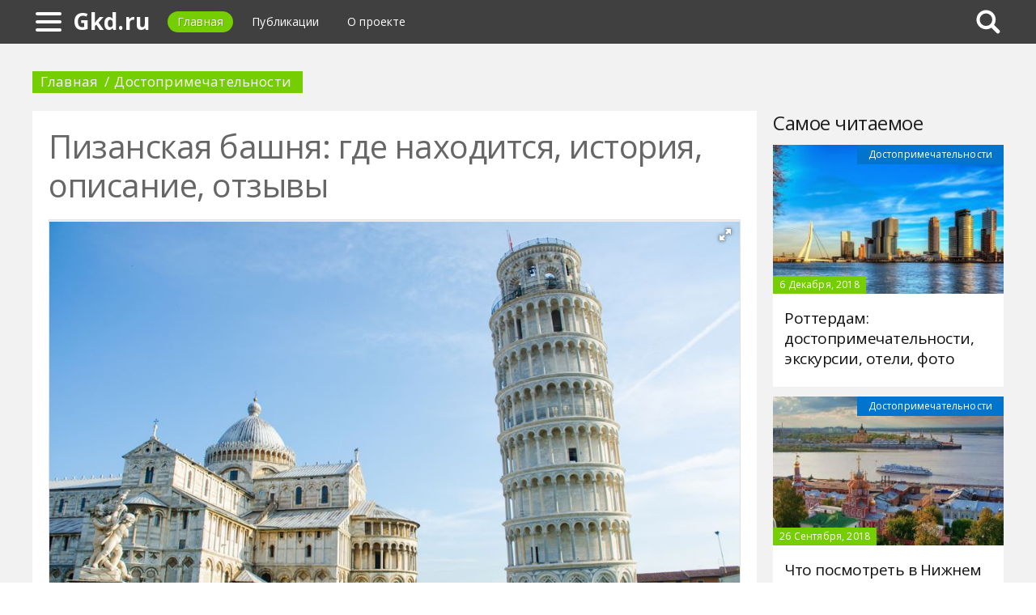

--- FILE ---
content_type: text/html; charset=UTF-8
request_url: https://gkd.ru/477351a-pizanskaya-bashnya-gde-nahoditsya-istoriya-opisanie-otzyivyi
body_size: 13468
content:
<!DOCTYPE html>
<html>
    <head>
        <title>Пизанская башня: где находится, история, описание, отзывы - Gkd.ru</title>
                <meta name="description" content="Пизанская башня известна во всем мире. Она является одной из наиболее посещаемых итальянских достопримечательностей. Чем она так знаменита? Дело в том, что она наклонена к земле. Из-за этого в течение долгого времени внутрь не пускали туристов. Однако инженеры смогли предотвратить падение сооружения, благодаря чему у всех желающих появилась возможность посмотреть на окрестности со смотровой площадки." />
                        <meta name="keywords" content="пизанская башня где находится высота пизанской башни пизанская башня история" />
        <meta name="yandex-verification" content="11d303c62feb04a2" />
<meta name="google-site-verification" content="FjUS0_A7y-Le6L5m1m-58gDByjxU51ZY8rdsHpYUec8" />
        <meta charset="utf-8">
        <link rel="canonical" href="https://gkd.ru/477351a-pizanskaya-bashnya-gde-nahoditsya-istoriya-opisanie-otzyivyi" />
        <meta name="viewport" content="width=device-width, initial-scale=1">
        <meta http-equiv="X-UA-Compatible" content="IE=edge">
                <link rel="shortcut icon" type="image/png" href="/assets/icon/fav.png"/>
        <link rel="apple-touch-icon" sizes="120x120" href="/assets/icon/fav.png">
                <link rel="stylesheet" href="/css/global/style.css">
        <link rel="stylesheet" href="/css/global/manual.css">
        <!-- HTML5 Shim support of HTML5 elements--><!--[if lt IE 9]>
         <script src='https://cdn.jsdelivr.net/html5shiv/3.7.3/html5shiv.min.js'></script>
        <![endif]-->
                <script>
            window.jQuery || document.write("<script src='/js/vendor/jquery-3.1.1.min.js'><\/script>")
        </script>
                <link rel="image_src" href="/assets/i/ai/4/7/7/i/3279205.jpg" />
        <meta property="og:title" content="Пизанская башня: где находится, история, описание, отзывы - Gkd.ru" />
        <meta property="og:type" content="article" />
        <meta property="og:site_name" content="Gkd.ru"/>
        <meta property="og:url" content="https://gkd.ru/477351a-pizanskaya-bashnya-gde-nahoditsya-istoriya-opisanie-otzyivyi" />
        <meta property="og:image" content="/assets/i/ai/4/7/7/i/3279205.jpg" />
                <meta property="og:image:width" content="1008" />
        <meta property="og:image:height" content="668" />
                <meta name="twitter:card" content="summary_large_image" />
        <meta property="twitter:image" content="/assets/i/ai/4/7/7/i/3279205.jpg" />
        <meta property="twitter:title" content="Пизанская башня: где находится, история, описание, отзывы - Gkd.ru" />
        <meta property="twitter:site" content="@gkdru" />
        <meta property="twitter:creator" content="@gkdru" />
        <meta property="twitter:url" content="https://gkd.ru/477351a-pizanskaya-bashnya-gde-nahoditsya-istoriya-opisanie-otzyivyi" />                <script async src="https://www.googletagmanager.com/gtag/js?id=UA-121357525-1"></script>
            </head>
    <body>
        <div class="layout" id="layout">
            <nav class="pushmenu js-pushmenu">
    <button class="pushmenu__close js-close-pushmenu"></button>
    <div class="pushmenu__title">Разделы</div>
    <ul class="pushmenu__list">
        <li class="pushmenu__item"><a rel="nofollow" target="_blank" class="pushmenu__link" href="/login">Вход</a></li>
                <li class="pushmenu__item"><a class="pushmenu__link" href="/412c-travel-tips">Советы туристу
</a></li>
                <li class="pushmenu__item"><a class="pushmenu__link" href="/407c-directions">Направления
</a></li>
                <li class="pushmenu__item"><a class="pushmenu__link" href="/408c-sights">Достопримечательности</a></li>
                <li class="pushmenu__item"><a class="pushmenu__link" href="/409c-kinds-of-rest">Виды отдыха
</a></li>
                <li class="pushmenu__item"><a class="pushmenu__link" href="/410c-visas">Визы
</a></li>
            </ul>
</nav>
            <header class="header" id="header">
                <nav class="navbar">
                    <div class="navbar__wrap">
                        <a class="navbar__burger js-burger" href="#"><span class="navbar__burger-shape"></span></a>
                        <a class="navbar__logo" href="/" title="Главная">Gkd.ru</a>
                        <ul class="navbar__menu">
                            <li class="navbar__item"><a class="navbar__link is-active" href="/">Главная</a></li>
                            <li class="navbar__item"><a class="navbar__link" href="/latest">Публикации</a></li>
                            <li class="navbar__item"><a class="navbar__link" href="/about.html">О проекте</a></li>
                        </ul>
                                                <div class="navbar__search js-search-wrap">
                            <div class="search">
                                <input class="search__btn js-search-btn" type="submit">
                                <form class="search__form js-search-form">
                                    <div class="search__holder"><div class="ya-site-form ya-site-form_inited_no" onclick="return {'action':'https://gkd.ru/search','arrow':true,'bg':'#ffcc00','fontsize':12,'fg':'#000000','language':'ru','logo':'rb','publicname':'Yandex Site Search #2326889','suggest':true,'target':'_self','tld':'ru','type':2,'usebigdictionary':true,'searchid':2326889,'input_fg':'#000000','input_bg':'#ffffff','input_fontStyle':'normal','input_fontWeight':'normal','input_placeholder':null,'input_placeholderColor':'#000000','input_borderColor':'#7f9db9'}"><form action="https://yandex.ru/search/site/" method="get" target="_self" accept-charset="utf-8"><input type="hidden" name="searchid" value="2326889"/><input type="hidden" name="l10n" value="ru"/><input type="hidden" name="reqenc" value=""/><input type="search" name="text" value=""/><input type="submit" value="�����"/></form></div><style type="text/css">.ya-page_js_yes .ya-site-form_inited_no { display: none; }</style><script type="text/javascript">(function(w,d,c){var s=d.createElement('script'),h=d.getElementsByTagName('script')[0],e=d.documentElement;if((' '+e.className+' ').indexOf(' ya-page_js_yes ')===-1){e.className+=' ya-page_js_yes';}s.type='text/javascript';s.async=true;s.charset='utf-8';s.src=(d.location.protocol==='https:'?'https:':'http:')+'//site.yandex.net/v2.0/js/all.js';h.parentNode.insertBefore(s,h);(w[c]||(w[c]=[])).push(function(){Ya.Site.Form.init()})})(window,document,'yandex_site_callbacks');</script></div>
                                </form>
                            </div>
                        </div>
                                            </div>
                </nav>
            </header>
            <main class="main" id="main"><div class="page">
    <div class="page__full">
        <nav class="crumbs">
            <ul class="crumbs__list">
                <li class="crumbs__item"><a class="crumbs__link" href="/">Главная</a></li>
                <li class="crumbs__item"><a class="crumbs__link" href="/408c-sights">Достопримечательности</a></li>
            </ul>
        </nav>
    </div>
    <section class="page__content">
        <article class="content" itemscope="" itemtype="http://schema.org/Article">
            <h1 class="content__title">Пизанская башня: где находится, история, описание, отзывы</h1>
                        <div class="content__image">
                <div class="fotorama" data-allowfullscreen="true" data-nav="thumbs" data-fit="contain" data-ratio="3/2" data-width="100%" data-keyboard="true" data-thumbmargin="0" data-shadows="true">
                                        <a href="/assets/i/ai/4/7/7/i/3279205.jpg"><img height="60" src="/assets/i/ai/4/7/7/i/3279205_thumb.jpg" /></a>
                                    </div>
            </div>
                        <ul class="content__meta">
                <li class="content__meta-date">24 Августа, 2019</li>
                <li class="content__meta-link">
                    <a class="content__meta-link-src" href="/408c-sights">Достопримечательности</a>
                </li>
                                <li class="content__meta-author">
                    <noindex>
                        <a rel="nofollow" href="https://fb.ru/author/23144" target="_blank">Виктория Литвинова</a>
                    </noindex>
                </li>
            </ul>
            <p>Пизанская башня известна во всем мире. Она является одной из наиболее посещаемых итальянских достопримечательностей. Чем она так знаменита? Дело в том, что она наклонена к земле. Из-за этого в течение долгого времени внутрь не пускали туристов. Однако инженеры смогли предотвратить падение сооружения, благодаря чему у всех желающих появилась возможность посмотреть на окрестности со смотровой площадки.</p><p>Данное сооружение является интересным архитектурным объектом. Колокольня обладает многовековой историей. В настоящее время она привлекает большое количество туристов, но то, какой мы видим ее сейчас, является результатом труда многих людей, предотвративших ее падение. В будущем, согласно прогнозам, она может разрушиться, но сейчас у нас есть возможность насладиться ее величием. Итак, какая она &ndash; падающая башня?</p> <h2>Площадь чудес</h2> <p>Где находится Пизанская башня? Это уникальное строение расположено в Италии, на территории Площади чудес. Падающая колокольня находится в городе под названием Пиза. Она является частью одноименного собора. В архитектурный ансамбль входят такие сооружения, как собор Санта-Мария, кампанилла, баптистерий, а также кладбище Санта Кампо. Вот где находится Пизанская башня.</p><p>По отзывам, вблизи достопримечательность выглядит величественно. Это действительно так: высота башни составляет 55,86 м. в самой низкой точке и 56,7 на вершине. Она установлена на фундаменте диаметром более 10 м, а ее масса превышает 14 тонн.</p> <div class="photo" data-original="www.curbed.com" data-author="Фото: "><img itemprop="image" alt="Пизанская башня где находится" class="if uuid-3279206" src="/assets/i/ai/4/7/7/i/3279206.jpg" /></div> <h2>История строительства</h2> <p>Туристы, побывавшие на экскурсии по Площади чудес, утверждают, что историю Пизанской башни нужно узнать любому человеку, который интересуется архитектурой. Процесс растянулся на несколько столетий.</p><p>В 1172 году началось строительство колокольни под руководством Бонанно Пизано. Именно этот мастер создал проект будущей достопримечательности. Он успел возвести первый этаж и два яруса колонн, после чего конструкция наклонилась на одну сторону. Выяснилось, что глинистую почву под фундаментом размывали подземные воды, из-за чего сооружение было неустойчивым. Проект был брошен незавершенным.</p><p>К 1198 году фундамент был укреплен, в здание стали пускать посетителей. Уже к 1233 году были возобновлены работы по строительству. Через 30 лет каменный фасад был отделан мрамором. В конце XIII столетия у колокольни было 6 этажей. Приличная высота и сильный наклон привели к тому, что сооружение привлекло внимание общественности. На тот момент башня отклонилась от своей оси на 90 см.</p><p>Завершение работ состоялось в середине XIV века, когда на 8-м этаже появилась звонница. Впрочем, нельзя точно утверждать, что строительство прекратилось в 1350 году, ведь некоторые искусствоведы склоняются к мнению, что это произошло значительно позже &ndash; в 1372 году.</p> <h2>Причины наклона</h2> <p>История Пизанской башни не закончилась в XIV веке. Начались работы по укреплению фундамента. Некоторые люди считают, что такая особенность изначально задумывалась архитектором, однако эта теория неверна. Обратимся к фактам.</p> <div class="photo" data-original="www.labmanager.com" data-author="Фото: "><img itemprop="image" alt="Высота пизанской башни" class="if uuid-3279209" src="/assets/i/ai/4/7/7/i/3279209.jpg" /></div> <p>При проектировании колокольни мастер не учел показатели почвы. В результате фундамент был заложен на недостаточной глубине, всего в 3 м ниже уровня земли. Поскольку грунт был глинистым и подмывался подземными водами, конструкция начала наклоняться. Сооружение сохранилось до наших дней только лишь потому, что лучшие архитекторы сделали все возможное, чтобы укрепить основание.</p> <h2>Как сохранили колокольню?</h2> <p>В XIX столетии у фундамента убрали часть грунта. Это не могло не волновать жителей города. Скорость, с которой увеличивался наклон Пизанской башни, значительно увеличилась. До сих пор доподлинно неизвестно, как архитекторам удалось сохранить конструкцию в тот период.</p><p>В XX веке были предприняты меры по укреплению фундамента. Сначала архитекторы сделали основание водонепроницаемым, использовав жидкий цемент. В северной части разместили грузы из свинца, они были призваны уберечь строение от падения. Дальнейшие работы велись с грунтом: мягкую почву заменили на шнековый бур. Это позволило уменьшить угол наклона на 1,5<sup>o</sup>.</p> <h2>Архитектурные особенности</h2> <p>Перед тем, как мы расскажем вам о том, как выглядит башня в Италии под наклоном, предлагаем вам ознакомиться с рядом особенностей, которые характерны для этого сооружения. Итак, первое, о чем вам стоит знать, это точный диаметр цилиндрической колокольни. Его размер составляет 15,54 см. Впечатляет, не правда ли? Толщина стен у фундамент составляет немногим меньше 5 метров &ndash; 490 см. У вершины она почти в 2 раза меньше: 248 см. У основания она отклонена от оси на 4 м, а в звоннице &ndash; на 5,3 м.</p> <div class="photo" data-original="www.pinterest.ru" data-author="Фото: "><img itemprop="image" alt="Создание пизанской башни" class="if uuid-3279210" src="/assets/i/ai/4/7/7/i/3279210.jpg" /></div> <p>Основной материал, использованный при строительстве, &ndash; это камень. Фасад декорирован при помощи цветного мрамора. Скульптуру, которая расположена в верхней части люнета, выполнил талантливый мастер Андреа Гварди. И если можно посчитать, сколько лет Пизанской башне, то точный возраст скульптуры назвать сложно.</p><p>Внешне колокольня напоминает достояние византийской культуры, но на самом деле в ней очень много элементов, характерных для романского и готического стилей, о чем рассказывают искусствоведы.</p> <h2>Фасад</h2> <p>По отзывам туристов, побывавших в Пизе, обязательно стоит посетить колокольню и насладиться прекрасной архитектурой. Взглянув на падающую башню в Италии, можно подумать, что она является одним из 7 чудес свет. Итак, что же в ней примечательного?</p><p>Фасад выполнен из мрамора. Всюду расположены ажурные арки в стиле готики. Они придают восьмиэтажной колокольне воздушность и нежность. Путешественники в своих отзывах отмечают, что ни одна фотография не передает истинной красоты строения. Первый этаж &ndash; глухой. Множество арок и 15 полуколонн украшают его. Над дверью можно увидеть скульптур, которая датируется XV столетием.</p> <div class="photo" data-original="www.bestourism.com" data-author="Фото: "><img itemprop="image" alt="Сколько лет пизанской башни" class="if uuid-3279216" src="/assets/i/ai/4/7/7/i/3279216.jpg" /></div> <p>Следующие шесть этажей абсолютно одинаковые. По отзывам, можно на протяжении долгого времени рассматривать 30 колонн, расположенных по окружности и соединенных в живописные арки. На восьмом ярусе (именно здесь находится звонница) можно увидеть рисунки мистических существ. Разглядывать их &ndash; одно удовольствие! Всего насчитывается 7 колоколов, самому большому из них дали название &laquo;Успение&raquo;.</p> <h2>Внутреннее убранство</h2> <p>Описание Пизанской башни будет неполным, если мы не расскажем вам о внутреннем убранстве колокольни. Туристы, побывавшие здесь, говорят, что изнутри сооружение не менее интересное, чем снаружи. На стены нанесены изображения и барельефы. Поднимаясь в звонницу, вы можете посетить башенные галереи, в каждой из которых есть свой секрет. Винтовая лестница состоит из 294 ступеней, а то говорит то том, что высота Пизанской башни довольно большая. Интересно, что на верхних этажах они намного уже, чем на первых.</p><p>Внутри достопримечательность полая, и лестницы обвиваются вокруг каменной оси. В стенах есть смотровые окна, через которые можно увидеть, что происходит в колокольне. Начиная с 5 этажа, вы можете выходить на внешние смотровые площадки. На них натянуто ограждение. Некоторые люди остаются на восьмом этаже, где находится звонница, но при желании вы можете подняться на самую высокую смотровую площадку. От вида, который оттуда открывается, захватывает дух. Только оказавшись там, вы осознаете, как сильно наклонена башня.</p> <h2>Колокола</h2> <p>На самом деле, отклонение от оси &ndash; не единственное, чем известна Пизанская башня. Путешественники в своих отзывах о Площади чудес отмечают, что колокола звонницы заслуживают особого внимания.</p> <div class="photo" data-original="amazingancient.com" data-author="Фото: "><img itemprop="image" alt="Чем известна пизанская башня" class="if uuid-3279215" src="/assets/i/ai/4/7/7/i/3279215.jpg" /></div> <p>Всего их 7, при этом каждый из них уникален. Они имеют разные размеры, которые колеблются от 0,3 до 3, 5 тонн. У колоколов есть свои имена. Появлялись они не сразу &ndash; многие из них &laquo;присоединились&raquo; к архитектурному ансамблю лишь к XVII столетию. Удивительно, но все они дошли до наших дней в рабочем состоянии, а это означает, что у людей есть возможность услышать их звон.</p><p>Первый колокол был отлит в XIII веке, ближе к его середине. Он звучит, как нота соль-бемоль. Название у него, как и у остальных &laquo;соседей&raquo;, по отзывам туристов, довольно сложное. Именуется он Паскверечча. В 1473 году в звонницу был завезен еще один колокол. Это был Терца, нота которого &ndash; си-диез. Уже в 1501 году был создан Веспруччо с нотой ми, а также Крочифиссо, издающий звук до-диез. Этот колокол был переплавлен в 1818 году. Пятым в звоннице стал Даль Поцо с нотой соль, изготовленный в начале XVII столетия. Его разрушили во время Второй Мировой войны. После реставрации его поместили в музей, а на его месте в 2004 году установили точную копию. Самым большим колоколом стал Ассунта с нотой си. Сконструировал его Джованни Пьетро Орланди. Самым молодым считается Сан Раньери (ре-диез). Его неоднократно переплавляли вплоть до 1735 года.</p><p>Согласно отзывам, все желающие могут послушать звон колоколов. Эта мелодия очень красивая, невозможно передать словами то, какие чувства испытывает человек, когда слышит ее. Именно так рассказывают о своих впечатлениях туристы.</p> <h2>Мифы и легенды</h2> <p>Существует немало удивительных легенд, сложенных про Пизанскую башню. Архитектор Пизано, спроектировавший ее, является героем одной из них. В чем же заключается суть этой истории? Мастер воздвиг ровное здание, которое стало бы колокольней католического собора. Духовенство не оплатило работу архитектора, и Пизано обиделся. Он ушел, обратившись к башне: &laquo;Иди за мной!&raquo; Творение послушалось своего создателя и последовало за ним, навеки замерев.</p><p>Вторая легенда тоже интересная. Но, в отличие от предыдущей, она может оказаться правдивой. Считается, что известный ученый Галилео Галилей проводил опыты именно здесь, сбрасывая с восьмого этажа ядра различной массы. Наклон и высота Пизанской башни позволили ему наблюдать за тем, что происходило с грузами. Так он и сделал свои открытия. По отзывам, многие ученые склоняются к мнению о том, что эта легенда действительно основана на реальных событиях.</p> <div class="photo" data-original="www.tucantravel.com" data-author="Фото: "><img itemprop="image" alt="Описание пизанской башни" class="if uuid-3279214" src="/assets/i/ai/4/7/7/i/3279214.jpg" /></div> <p>Еще одна удивительная история касается других опытов Галилео Галилея. Так, Винченцо Вивиани, библиограф ученого, рассказал, что благодаря архитектурным особенностям сооружения тот смог открыть закон постоянства качающегося маяка.</p> <h2>Можно ли посетить Пизанскую башню?</h2> <p>Где находится это сооружение, вы уже знаете. И если вы приедете в Италию, то сможете не только посмотреть на падающую колокольню с земли, но и подняться на нее по винтовой лестнице. Ученые уверены: строение не упадет еще 300 лет, поэтому вы определенно успеете побывать там. Достаточно лишь купить билет. Он обойдется в 18 евро, что составляет примерно 1300 рублей. По отзывам, это не самая большая цена за отличные впечатления.</p><p>Башня открыта для посещения на протяжении всего года. В период с марта по октябрь вы можете подняться сюда с 9:00 до 19:00, с апреля по сентябрь &ndash; с 8:30 до 20:30, а с ноября по февраль &ndash; с 9:30 до 17:00. В летнее время года, с 14 июня и до 15 сентября, у путешественников есть уникальная возможность насладиться панорамным видом на город с 20:30 до 23:00. Согласно отзывам, в это время открываются самые живописные виды на Пизу.</p> <h2>Советы</h2> <p>Если вы будете в Пизе, найдите пару часов для посещения башни. Необязательно подниматься на самую верхнюю смотровую площадку. В своих отзывах путешественники рекомендуют туристам зайти в &laquo;Зал рыбы&raquo;, если вы боитесь подниматься слишком высоко. На барельефе изображена рыба, поэтому он и получил такое название. Ранее посторонних туда не пускали, ведь там находятся специальные приборы, предназначенные для отслеживания наклона.</p><p>Второй совет, который можно найти в отзывах, заключается в том, чтобы очень аккуратно спускаться со смотровых площадок вниз. Дело в том, что истертый мрамор может стать причиной падения со ступеней. На каждом этаже стоят люди, которые контролируют движение.</p> <h2>Как добраться?</h2> <p>Где находится Пизанская башня? Мы выяснили, что она располагается в итальянском городке под названием Пиза. Каков ее более точный адрес? Вот он: Piazza del Duomo, 56126 Pisa. Это практически центр населенного пункта, поэтому добраться до Площади чудес можно на любом общественном транспорте или такси.</p> <div class="photo" data-original="leaningtowerpisa.com" data-author="Фото: "><img itemprop="image" alt="Архитектор пизанской башни" class="if uuid-3279212" src="/assets/i/ai/4/7/7/i/3279212.jpg" /></div> <p>Выделите для осмотра этого района целый день, ведь вашего внимания стоит не только колокольня, но и собор, а также другие элементы архитектурного ансамбля. Если вы хотите пройтись, то можете добраться до Пизанской башни, создание которой заняло довольно много времени, пешком. Потребуется всего 40 минут, чтобы дойти от вокзала до колокольни.</p> <h2>Башни-близняшки</h2> <p>А вы знали, что в Пизе не одна, а целых три падающие башни?! Туристы, которые побывали в этом городе, в своих отзывах упоминают об этом. Вторая колокольня, наклоненная к земле, расположена в Пьядже, она является кампаниллой церкви святого Михаила. Третье сооружение можно найти на старейшей улице города. Оно относится к другому архитектурному ансамблю, а именно &ndash; к церкви святого Николая. Вокруг находятся различные здания, поэтому наклон заметен не сразу.</p><p>Всего в мире насчитывается около 300 сооружений с наклоном. Одной из них является Пизанская башня. Где находятся остальные конструкции? В Турции, Англии и даже России!</p><p>Таким образом, эта достопримечательность стоит вашего внимания. Многочисленные отзывы о ней содержат полезную информацию о часах работы и адресе. Помните, что Пизанская башня является уникальным объектом, занесенным в список всемирного наследия ЮНЕСКО, и посетить ее определенно стоит!</p>        </article>
                <aside class="page__block">
            <section class="group">
                <h2 class="group__subtitle">Похожие статьи</h2>
                <div class="group__list group__list--flex">
                                        <div class="substrate u-third">
                        <div class="substrate__category">Достопримечательности</div>
                        <a class="substrate__image substrate__image--bg" href="/405404a-dostoprimechatelnosti-kemera-obzor-okrestnostey-ekskursii-sovetyi-turistam" style="background-image:url(/assets/i/ai/4/0/5/i/2690026_block.jpg);"></a>
                        <div class="substrate__holder">
                            <h3 class="substrate__title"><a class="substrate__title-link" href="/405404a-dostoprimechatelnosti-kemera-obzor-okrestnostey-ekskursii-sovetyi-turistam">Достопримечательности Кемера: обзор окрестностей, экскурсии, советы туристам</a></h3>
                        </div>
                        <a class="substrate__link" href="/405404a-dostoprimechatelnosti-kemera-obzor-okrestnostey-ekskursii-sovetyi-turistam"></a>
                    </div>
                                        <div class="substrate u-third">
                        <div class="substrate__category">Достопримечательности</div>
                        <a class="substrate__image substrate__image--bg" href="/404487a-tbilisi-kuda-shodit-chto-posmotret-dostoprimechatelnosti-i-interesnyie-mesta" style="background-image:url(/assets/i/ai/4/0/4/i/2680385_block.jpg);"></a>
                        <div class="substrate__holder">
                            <h3 class="substrate__title"><a class="substrate__title-link" href="/404487a-tbilisi-kuda-shodit-chto-posmotret-dostoprimechatelnosti-i-interesnyie-mesta">Тбилиси: куда сходить, что посмотреть, достопримечательности и интересные места</a></h3>
                        </div>
                        <a class="substrate__link" href="/404487a-tbilisi-kuda-shodit-chto-posmotret-dostoprimechatelnosti-i-interesnyie-mesta"></a>
                    </div>
                                        <div class="substrate u-third">
                        <div class="substrate__category">Достопримечательности</div>
                        <a class="substrate__image substrate__image--bg" href="/419248a-dostoprimechatelnosti-dlya-detey-pereslavlya-zalesskogo-obzor-populyarnyih-detskih-razvlecheniy-interesnyie-mesta-foto-i-otzyivyi" style="background-image:url(/assets/i/ai/4/1/9/i/2807332_block.jpg);"></a>
                        <div class="substrate__holder">
                            <h3 class="substrate__title"><a class="substrate__title-link" href="/419248a-dostoprimechatelnosti-dlya-detey-pereslavlya-zalesskogo-obzor-populyarnyih-detskih-razvlecheniy-interesnyie-mesta-foto-i-otzyivyi">Достопримечательности для детей Переславля-Залесского: обзор популярных детских развлечений, интересные места, фото и отзывы</a></h3>
                        </div>
                        <a class="substrate__link" href="/419248a-dostoprimechatelnosti-dlya-detey-pereslavlya-zalesskogo-obzor-populyarnyih-detskih-razvlecheniy-interesnyie-mesta-foto-i-otzyivyi"></a>
                    </div>
                                        <div class="substrate u-third">
                        <div class="substrate__category">Достопримечательности</div>
                        <a class="substrate__image substrate__image--bg" href="/442083a-gannover-dostoprimechatelnosti-foto-s-opisaniem-otzyivyi-turistov" style="background-image:url(/assets/i/ai/4/4/2/i/2986797_block.jpg);"></a>
                        <div class="substrate__holder">
                            <h3 class="substrate__title"><a class="substrate__title-link" href="/442083a-gannover-dostoprimechatelnosti-foto-s-opisaniem-otzyivyi-turistov">Ганновер: достопримечательности, фото с описанием, отзывы туристов</a></h3>
                        </div>
                        <a class="substrate__link" href="/442083a-gannover-dostoprimechatelnosti-foto-s-opisaniem-otzyivyi-turistov"></a>
                    </div>
                                        <div class="substrate u-third">
                        <div class="substrate__category">Достопримечательности</div>
                        <a class="substrate__image substrate__image--bg" href="/412436a-gorod-sarapul-dostoprimechatelnosti-opisanie-i-foto" style="background-image:url(/assets/i/ai/4/1/2/i/2748297_block.jpg);"></a>
                        <div class="substrate__holder">
                            <h3 class="substrate__title"><a class="substrate__title-link" href="/412436a-gorod-sarapul-dostoprimechatelnosti-opisanie-i-foto">Город Сарапул: достопримечательности, описание и фото</a></h3>
                        </div>
                        <a class="substrate__link" href="/412436a-gorod-sarapul-dostoprimechatelnosti-opisanie-i-foto"></a>
                    </div>
                                        <div class="substrate u-third">
                        <div class="substrate__category">Достопримечательности</div>
                        <a class="substrate__image substrate__image--bg" href="/442966a-gorod-pushkin-dostoprimechatelnosti-foto-s-opisaniem-otzyivyi-turistov" style="background-image:url(/assets/i/ai/4/4/2/i/3001138_block.jpg);"></a>
                        <div class="substrate__holder">
                            <h3 class="substrate__title"><a class="substrate__title-link" href="/442966a-gorod-pushkin-dostoprimechatelnosti-foto-s-opisaniem-otzyivyi-turistov">Город Пушкин: достопримечательности, фото с описанием, отзывы туристов</a></h3>
                        </div>
                        <a class="substrate__link" href="/442966a-gorod-pushkin-dostoprimechatelnosti-foto-s-opisaniem-otzyivyi-turistov"></a>
                    </div>
                                    </div>
            </section>
        </aside>
            </section>
</div>
<aside class="page__sidebar">
    <section class="page__block">
        <div class="group group--flex">
            <h2 class="group__subtitle">Самое читаемое</h2>
            <div class="group__list">
                                <div class="dado dado--sidebar">
                    <div class="dado__holder">
                        <a class="dado__category-link" href="/408c-sights">
                            <span class="dado__category-src">Достопримечательности</span>
                        </a>
                        <a class="dado__image" href="/443008a-rotterdam-dostoprimechatelnosti-ekskursii-oteli-foto" style="background-image: url(/assets/i/ai/4/4/3/i/3000806_block.jpg);"></a>
                        <time class="dado__time">6 Декабря, 2018</time>
                    </div>
                    <div class="dado__info">
                        <h2 class="dado__title"><a class="dado__title-link" href="/443008a-rotterdam-dostoprimechatelnosti-ekskursii-oteli-foto">Роттердам: достопримечательности, экскурсии, отели, фото</a></h2>
                    </div>
                </div>
                                <div class="dado dado--sidebar">
                    <div class="dado__holder">
                        <a class="dado__category-link" href="/408c-sights">
                            <span class="dado__category-src">Достопримечательности</span>
                        </a>
                        <a class="dado__image" href="/413021a-chto-posmotret-v-nijnem-novgorode-dostoprimechatelnosti-interesnyie-mesta-opisanie-foto-i-otzyivyi" style="background-image: url(/assets/i/ai/4/1/3/i/2751497_block.jpg);"></a>
                        <time class="dado__time">26 Сентября, 2018</time>
                    </div>
                    <div class="dado__info">
                        <h2 class="dado__title"><a class="dado__title-link" href="/413021a-chto-posmotret-v-nijnem-novgorode-dostoprimechatelnosti-interesnyie-mesta-opisanie-foto-i-otzyivyi">Что посмотреть в Нижнем Новгороде: достопримечательности, интересные места, описание, фото и отзывы</a></h2>
                    </div>
                </div>
                                <div class="dado dado--sidebar">
                    <div class="dado__holder">
                        <a class="dado__category-link" href="/408c-sights">
                            <span class="dado__category-src">Достопримечательности</span>
                        </a>
                        <a class="dado__image" href="/406467a-kuda-shodit-v-belgorode-parki-otdyiha-kinoteatryi-muzei-interesnyie-ekskursii-istoriya-goroda-opisanie-foto-otzyivyi-i-sovetyi-turistov" style="background-image: url(/assets/i/ai/4/0/6/i/2698586_block.jpg);"></a>
                        <time class="dado__time">21 Августа, 2018</time>
                    </div>
                    <div class="dado__info">
                        <h2 class="dado__title"><a class="dado__title-link" href="/406467a-kuda-shodit-v-belgorode-parki-otdyiha-kinoteatryi-muzei-interesnyie-ekskursii-istoriya-goroda-opisanie-foto-otzyivyi-i-sovetyi-turistov">Куда сходить в Белгороде: парки отдыха, кинотеатры, музеи, интересные экскурсии, история города, описание, фото, отзывы и советы туристов</a></h2>
                    </div>
                </div>
                                <div class="dado dado--sidebar">
                    <div class="dado__holder">
                        <a class="dado__category-link" href="/408c-sights">
                            <span class="dado__category-src">Достопримечательности</span>
                        </a>
                        <a class="dado__image" href="/406221a-populyarnyie-dostoprimechatelnosti-permi-obzor-osobennosti-i-otzyivyi" style="background-image: url(/assets/i/ai/4/0/6/i/2696175_block.jpg);"></a>
                        <time class="dado__time">19 Августа, 2018</time>
                    </div>
                    <div class="dado__info">
                        <h2 class="dado__title"><a class="dado__title-link" href="/406221a-populyarnyie-dostoprimechatelnosti-permi-obzor-osobennosti-i-otzyivyi">Популярные достопримечательности Перми: обзор, особенности и отзывы</a></h2>
                    </div>
                </div>
                                <div class="dado dado--sidebar">
                    <div class="dado__holder">
                        <a class="dado__category-link" href="/408c-sights">
                            <span class="dado__category-src">Достопримечательности</span>
                        </a>
                        <a class="dado__image" href="/444391a-staryiy-kryim-dostoprimechatelnosti-foto-s-opisaniem-otzyivyi-turistov" style="background-image: url(/assets/i/ai/4/4/4/i/3012065_block.jpg);"></a>
                        <time class="dado__time">4 Января, 2019</time>
                    </div>
                    <div class="dado__info">
                        <h2 class="dado__title"><a class="dado__title-link" href="/444391a-staryiy-kryim-dostoprimechatelnosti-foto-s-opisaniem-otzyivyi-turistov">Старый Крым: достопримечательности, фото с описанием, отзывы туристов</a></h2>
                    </div>
                </div>
                                <div class="dado dado--sidebar">
                    <div class="dado__holder">
                        <a class="dado__category-link" href="/408c-sights">
                            <span class="dado__category-src">Достопримечательности</span>
                        </a>
                        <a class="dado__image" href="/406783a-sochi-letom-chto-mojno-posmotret-samostoyatelno-kuda-shodit-obyazatelno" style="background-image: url(/assets/i/ai/4/0/6/i/2698833_block.jpg);"></a>
                        <time class="dado__time">24 Августа, 2018</time>
                    </div>
                    <div class="dado__info">
                        <h2 class="dado__title"><a class="dado__title-link" href="/406783a-sochi-letom-chto-mojno-posmotret-samostoyatelno-kuda-shodit-obyazatelno">Сочи летом: что можно посмотреть самостоятельно, куда сходить обязательно</a></h2>
                    </div>
                </div>
                                <div class="dado dado--sidebar">
                    <div class="dado__holder">
                        <a class="dado__category-link" href="/408c-sights">
                            <span class="dado__category-src">Достопримечательности</span>
                        </a>
                        <a class="dado__image" href="/407733a-dostoprimechatelnosti-kabardinki-obzor-interesnyih-mest-chto-posetit-kuda-shodit-foto" style="background-image: url(/assets/i/ai/4/0/7/i/2708980_block.jpg);"></a>
                        <time class="dado__time">30 Августа, 2018</time>
                    </div>
                    <div class="dado__info">
                        <h2 class="dado__title"><a class="dado__title-link" href="/407733a-dostoprimechatelnosti-kabardinki-obzor-interesnyih-mest-chto-posetit-kuda-shodit-foto">Достопримечательности Кабардинки: обзор интересных мест, что посетить, куда сходить, фото</a></h2>
                    </div>
                </div>
                                <div class="dado dado--sidebar">
                    <div class="dado__holder">
                        <a class="dado__category-link" href="/408c-sights">
                            <span class="dado__category-src">Достопримечательности</span>
                        </a>
                        <a class="dado__image" href="/405774a-chto-posmotret-v-nitstse-i-okrestnostyah-dostoprimechatelnosti-nitstsyi" style="background-image: url(/assets/i/ai/4/0/5/i/2691812_block.jpg);"></a>
                        <time class="dado__time">17 Августа, 2018</time>
                    </div>
                    <div class="dado__info">
                        <h2 class="dado__title"><a class="dado__title-link" href="/405774a-chto-posmotret-v-nitstse-i-okrestnostyah-dostoprimechatelnosti-nitstsyi">Что посмотреть в Ницце и окрестностях? Достопримечательности Ниццы</a></h2>
                    </div>
                </div>
                                <div class="dado dado--sidebar">
                    <div class="dado__holder">
                        <a class="dado__category-link" href="/408c-sights">
                            <span class="dado__category-src">Достопримечательности</span>
                        </a>
                        <a class="dado__image" href="/441415a-akaba-dostoprimechatelnosti-opisanie-foto" style="background-image: url(/assets/i/ai/4/4/1/i/2988732_block.jpg);"></a>
                        <time class="dado__time">22 Ноября, 2018</time>
                    </div>
                    <div class="dado__info">
                        <h2 class="dado__title"><a class="dado__title-link" href="/441415a-akaba-dostoprimechatelnosti-opisanie-foto">Акаба: достопримечательности, описание, фото</a></h2>
                    </div>
                </div>
                                <div class="dado dado--sidebar">
                    <div class="dado__holder">
                        <a class="dado__category-link" href="/408c-sights">
                            <span class="dado__category-src">Достопримечательности</span>
                        </a>
                        <a class="dado__image" href="/407437a-chto-posmotret-v-vyiborge-dostoprimechatelnosti-pamyatniki-muzei-istoriya-i-data-sozdaniya-interesnyie-sobyitiya-sovremennyie-etapyi-razvitiya-goroda-sovetyi-i-rekomendatsii-turistov" style="background-image: url(/assets/i/ai/4/0/7/i/2704349_block.jpg);"></a>
                        <time class="dado__time">29 Августа, 2018</time>
                    </div>
                    <div class="dado__info">
                        <h2 class="dado__title"><a class="dado__title-link" href="/407437a-chto-posmotret-v-vyiborge-dostoprimechatelnosti-pamyatniki-muzei-istoriya-i-data-sozdaniya-interesnyie-sobyitiya-sovremennyie-etapyi-razvitiya-goroda-sovetyi-i-rekomendatsii-turistov">Что посмотреть в Выборге: достопримечательности, памятники, музеи, история и дата создания, интересные события, современные этапы развития города, советы и рекомендации туристов</a></h2>
                    </div>
                </div>
                            </div>
        </div>
    </section>
</aside>
            </main>
            <button class="scroll-top is-hidden js-scrolltop"></button>
        </div>
        <footer class="footer" id="footer" role="contentinfo">
            <div class="footer__wrap">
                <p class="footer__info">&copy; Gkd.ru 2026</p>
                <nav class="footer__nav">
                    <ul class="footer__nav-list">
                        <li class="footer__nav-item"><a class="footer__nav-link" href="/about.html">О проекте</a></li>
                                                <li class="footer__nav-item"><a class="footer__nav-link" href="/privacy.html">Конфиденциальность</a></li>
                        <li class="footer__nav-item"><a class="footer__nav-link" href="/terms.html">Условия</a></li>
                                                <li class="footer__nav-item"><a class="footer__nav-link" href="/feedback.html">Обратная связь</a></li>                    </ul>
                </nav>
            </div>
        </footer>
        <script src="/js/global/app.js"></script>
        <script src="/js/global/ui.js"></script>
        <script type="text/javascript" src="/js/vendor/fotorama.js"></script>
                <script type="text/javascript">        new Image().src = "//counter.yadro.ru/hit;Multisite?t26.6;r"+escape(document.referrer)+((typeof(screen)=="undefined")?"":";s"+screen.width+"*"+screen.height+"*"+(screen.colorDepth?screen.colorDepth:screen.pixelDepth))+";u"+escape(document.URL)+";h"+escape(document.title.substring(0,150))+";"+Math.random();
                !function(e,t,a){(t[a]=t[a]||[]).push(function(){try{t.yaCounter49731397=new Ya.Metrika2({id:49731397,clickmap:!0,trackLinks:!0,accurateTrackBounce:!0,webvisor:!0})}catch(e){}});var c=e.getElementsByTagName("script")[0],n=e.createElement("script"),r=function(){c.parentNode.insertBefore(n,c)};n.type="text/javascript",n.async=!0,n.src="https://mc.yandex.ru/metrika/tag.js","[object Opera]"==t.opera?e.addEventListener("DOMContentLoaded",r,!1):r()}(document,window,"yandex_metrika_callbacks2");
                function gtag(){dataLayer.push(arguments)}window.dataLayer=window.dataLayer||[],gtag("js",new Date),gtag("config","UA-121357525-6");
        </script>
            </body>
</html>